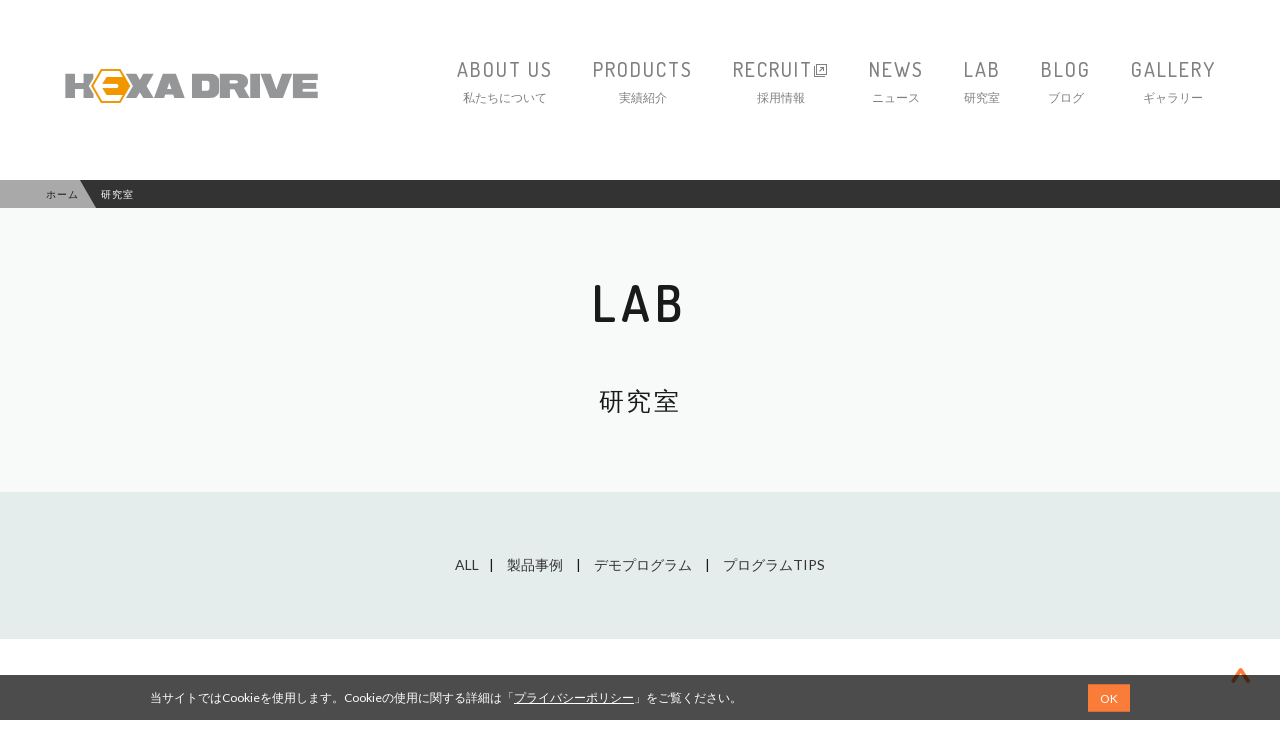

--- FILE ---
content_type: text/html; charset=UTF-8
request_url: https://hexadrive.jp/lab/page/4/
body_size: 42964
content:
<!DOCTYPE html>
<html lang="ja">
<head>
<meta charset="UTF-8" />

<meta name="viewport" content="width=device-width,user-scalable=yes">

<meta name="apple-mobile-web-app-title" content="HEXADRIVE">


<meta name="format-detection" content="telephone=no">

 <meta name="description" content="ヘキサドライブは、ゲーム制作を中心としたコンテンツクリエイト会社です。HEXA（ヘキサ）はギリシア語で「6」を意味する言葉です。人間の持つ5感に心を加えた6感を躍動（DRIVE）させるようなコンテンツを作るという意味を込めて名付けました。ヘキサドライブは、社員の幸せを追求し、そしてより良いコンテンツを作ることに挑戦し続けます。" />

<meta name="keywords" content="ヘキサドライブ,HEXADRIVE,ヘキサエンジン,ZONE OF THE ENDERS HD EDITION,ゼルダの伝説 風のタクト,採用情報,ゲーム制作," />

  <title>株式会社ヘキサドライブ | HEXADRIVE | ゲーム制作を中心としたコンテンツクリエイト会社</title>

 <meta property="og:title" content="株式会社ヘキサドライブ | HEXADRIVE | ゲーム制作を中心としたコンテンツクリエイト会社">

 <meta property="og:url" content="https://hexadrive.jp/lab/203413/">


<meta property="og:site_name" content="株式会社ヘキサドライブ | HEXADRIVE | ゲーム制作を中心としたコンテンツクリエイト会社">

 <meta property="og:description" content="ヘキサドライブは、ゲーム制作を中心としたコンテンツクリエイト会社です。HEXA（ヘキサ）はギリシア語で「6」を意味する言葉です。人間の持つ5感に心を加えた6感を躍動（DRIVE）させるようなコンテンツを作るという意味を込めて名付けました。ヘキサドライブは、社員の幸せを追求し、そしてより良いコンテンツを作ることに挑戦し続けます。">

<link rel="stylesheet" href="https://hexadrive.jp/wp-official/wp-content/themes/hexa/css/format.css" type="text/css" media="all" />
<link rel="stylesheet" href="https://hexadrive.jp/wp-official/wp-content/themes/hexa/css/base.css?230403-3" type="text/css" media="all" />
<link rel="stylesheet" href="https://hexadrive.jp/wp-official/wp-content/themes/hexa/css/page.css?240920-1" type="text/css" media="all" />
<link rel="stylesheet" href="https://hexadrive.jp/wp-official/wp-content/themes/hexa/css/index.css?220120" type="text/css" media="all" />
<link rel="stylesheet" href="https://hexadrive.jp/wp-official/wp-content/themes/hexa/css/font.css?230403" type="text/css" media="all" />
<link rel="stylesheet" href="https://hexadrive.jp/wp-official/wp-content/themes/hexa/css/animation.css" type="text/css" media="all" />

<link rel="stylesheet" href="https://hexadrive.jp/wp-official/wp-content/themes/hexa/css/icon.css?240920" type="text/css" media="all" />
<link rel="stylesheet" href="https://hexadrive.jp/wp-official/wp-content/themes/hexa/css/magnific-popup.css" type="text/css" media="all" />
<link rel="stylesheet" href="https://hexadrive.jp/wp-official/wp-content/themes/hexa/css/jquery.bxslider.css" type="text/css" media="all" />
<link rel="stylesheet" href="https://hexadrive.jp/wp-official/wp-content/themes/hexa/css/slick.css" type="text/css" media="all" />

<link rel='dns-prefetch' href='//ajax.googleapis.com' />
<link rel='dns-prefetch' href='//s.w.org' />
<link rel="alternate" type="application/rss+xml" title="株式会社ヘキサドライブ | HEXADRIVE | ゲーム制作を中心としたコンテンツクリエイト会社 &raquo; フィード" href="https://hexadrive.jp/feed/" />
<link rel="alternate" type="application/rss+xml" title="株式会社ヘキサドライブ | HEXADRIVE | ゲーム制作を中心としたコンテンツクリエイト会社 &raquo; コメントフィード" href="https://hexadrive.jp/comments/feed/" />
<link rel="alternate" type="application/rss+xml" title="株式会社ヘキサドライブ | HEXADRIVE | ゲーム制作を中心としたコンテンツクリエイト会社 &raquo; 研究室 カテゴリーのフィード" href="https://hexadrive.jp/lab/feed/" />
		<script type="text/javascript">
			window._wpemojiSettings = {"baseUrl":"https:\/\/s.w.org\/images\/core\/emoji\/11\/72x72\/","ext":".png","svgUrl":"https:\/\/s.w.org\/images\/core\/emoji\/11\/svg\/","svgExt":".svg","source":{"concatemoji":"https:\/\/hexadrive.jp\/wp-official\/wp-includes\/js\/wp-emoji-release.min.js?ver=4.9.26"}};
			!function(e,a,t){var n,r,o,i=a.createElement("canvas"),p=i.getContext&&i.getContext("2d");function s(e,t){var a=String.fromCharCode;p.clearRect(0,0,i.width,i.height),p.fillText(a.apply(this,e),0,0);e=i.toDataURL();return p.clearRect(0,0,i.width,i.height),p.fillText(a.apply(this,t),0,0),e===i.toDataURL()}function c(e){var t=a.createElement("script");t.src=e,t.defer=t.type="text/javascript",a.getElementsByTagName("head")[0].appendChild(t)}for(o=Array("flag","emoji"),t.supports={everything:!0,everythingExceptFlag:!0},r=0;r<o.length;r++)t.supports[o[r]]=function(e){if(!p||!p.fillText)return!1;switch(p.textBaseline="top",p.font="600 32px Arial",e){case"flag":return s([55356,56826,55356,56819],[55356,56826,8203,55356,56819])?!1:!s([55356,57332,56128,56423,56128,56418,56128,56421,56128,56430,56128,56423,56128,56447],[55356,57332,8203,56128,56423,8203,56128,56418,8203,56128,56421,8203,56128,56430,8203,56128,56423,8203,56128,56447]);case"emoji":return!s([55358,56760,9792,65039],[55358,56760,8203,9792,65039])}return!1}(o[r]),t.supports.everything=t.supports.everything&&t.supports[o[r]],"flag"!==o[r]&&(t.supports.everythingExceptFlag=t.supports.everythingExceptFlag&&t.supports[o[r]]);t.supports.everythingExceptFlag=t.supports.everythingExceptFlag&&!t.supports.flag,t.DOMReady=!1,t.readyCallback=function(){t.DOMReady=!0},t.supports.everything||(n=function(){t.readyCallback()},a.addEventListener?(a.addEventListener("DOMContentLoaded",n,!1),e.addEventListener("load",n,!1)):(e.attachEvent("onload",n),a.attachEvent("onreadystatechange",function(){"complete"===a.readyState&&t.readyCallback()})),(n=t.source||{}).concatemoji?c(n.concatemoji):n.wpemoji&&n.twemoji&&(c(n.twemoji),c(n.wpemoji)))}(window,document,window._wpemojiSettings);
		</script>
		<style type="text/css">
img.wp-smiley,
img.emoji {
	display: inline !important;
	border: none !important;
	box-shadow: none !important;
	height: 1em !important;
	width: 1em !important;
	margin: 0 .07em !important;
	vertical-align: -0.1em !important;
	background: none !important;
	padding: 0 !important;
}
</style>
<link rel='stylesheet' id='contact-form-7-css'  href='https://hexadrive.jp/wp-official/wp-content/plugins/contact-form-7/includes/css/styles.css?ver=4.9.2' type='text/css' media='all' />
<link rel='stylesheet' id='prettify-css'  href='https://hexadrive.jp/wp-official/wp-content/plugins/prettify-code-syntax/stylesheets/default.css?ver=4.9.26' type='text/css' media='all' />
<script type='text/javascript' src='https://ajax.googleapis.com/ajax/libs/jquery/3.4.1/jquery.min.js?ver=3.4.1'></script>
<script type='text/javascript' src='https://hexadrive.jp/wp-official/wp-content/plugins/google-analyticator/external-tracking.min.js?ver=6.5.4'></script>
<link rel='https://api.w.org/' href='https://hexadrive.jp/wp-json/' />
		<style type="text/css">.recentcomments a{display:inline !important;padding:0 !important;margin:0 !important;}</style>
		<!-- Google Analytics Tracking by Google Analyticator 6.5.4: http://www.videousermanuals.com/google-analyticator/ -->
<script type="text/javascript">
    var analyticsFileTypes = [''];
    var analyticsSnippet = 'disabled';
    var analyticsEventTracking = 'enabled';
</script>
<script type="text/javascript">
	(function(i,s,o,g,r,a,m){i['GoogleAnalyticsObject']=r;i[r]=i[r]||function(){
	(i[r].q=i[r].q||[]).push(arguments)},i[r].l=1*new Date();a=s.createElement(o),
	m=s.getElementsByTagName(o)[0];a.async=1;a.src=g;m.parentNode.insertBefore(a,m)
	})(window,document,'script','//www.google-analytics.com/analytics.js','ga');
	ga('create', 'UA-46077833-1', 'auto');
 
	ga('send', 'pageview');
</script>


<script src="https://hexadrive.jp/wp-official/wp-content/themes/hexa/js/function.js?211220"></script>
<script src="https://hexadrive.jp/wp-official/wp-content/themes/hexa/js/jquery.taphover.js"></script>
<script src="https://hexadrive.jp/wp-official/wp-content/themes/hexa/js/jquery.crossFader.js"></script>
<script src="https://hexadrive.jp/wp-official/wp-content/themes/hexa/js/jquery.magnific-popup.min.js"></script>
<script src="https://hexadrive.jp/wp-official/wp-content/themes/hexa/js/jquery.mixitup.min.js"></script>
<script src="https://hexadrive.jp/wp-official/wp-content/themes/hexa/js/jquery.customSelect.js"></script>
<script src="https://hexadrive.jp/wp-official/wp-content/themes/hexa/js/jquery.bxslider.js"></script>
<script src="https://hexadrive.jp/wp-official/wp-content/themes/hexa/js/slick.min.js"></script>

<script>
//スムーズスクロール
jQuery(function(){
   // #で始まるアンカーをクリックした場合に処理
   jQuery('a[href^=#].scroll').click(function() {
	  // スクロールの速度
	  var speed = 800; // ミリ秒
	  // アンカーの値取得
	  var href= jQuery(this).attr("href");
	  // 移動先を取得
	  var target = jQuery(href == "#" || href == "" ? 'html' : href);
	  // 移動先を数値で取得
	  var position = target.offset().top - 100;
	  // スムーススクロール
	  jQuery('body,html').animate({scrollTop:position}, speed, 'swing');
	  return false;
   });
});
</script>


</head>

<body id="page">

<div id="mainBody">

<div id="header" class="fadeIn anime tab-pc">
<h1 class="logo"><a href="https://hexadrive.jp/"><span class="icon-logo"><span class="icon-logo_1"></span><span class="icon-logo_2"></span></span></a><span class="mark"></span><span class="none" style="display:none;">株式会社ヘキサドライブ | HEXADRIVE</span></h1>
<div class="areaInner clear">
<ul class="mainMenu hNavi clear dosis">
<li class="slidedown"><a>ABOUT US<span class="jp">私たちについて</span></a>
<div class="subMenu">
<ul class="clear">
<li><a href="https://hexadrive.jp/message/">ごあいさつ<span class="icon-gotop"></span></a></li>
<li><a href="https://hexadrive.jp/philosophy/">基本理念<span class="icon-gotop"></span></a></li>
<li><a href="https://hexadrive.jp/outline/">会社概要<span class="icon-gotop"></span></a></li>
<li><a href="https://hexadrive.jp/group/">加入団体・取り組み<span class="icon-gotop"></span></a></li>
<li><a href="https://hexadrive.jp/photo/">オフィスツアー<span class="icon-gotop"></span></a></li>
</ul>
</div>
</li>
<li><a href="https://hexadrive.jp/product/">PRODUCTS<span class="jp">実績紹介</span></a></li>
<li><a href="https://hexadrive.jp/recruit" target="_blank">RECRUIT<span class="icon-link"></span><span class="jp">採用情報</span></a></li>
<li><a href="https://hexadrive.jp/news/">NEWS<span class="jp">ニュース</span></a></li>
<li><a href="https://hexadrive.jp/lab/">LAB<span class="jp">研究室</span></a></li>
<li><a href="https://hexadrive.jp/hexablog/">BLOG<span class="jp">ブログ</span></a></li>
<li><a href="https://hexadrive.jp/gallery/">GALLERY<span class="jp">ギャラリー</span></a></li></ul>
</div>
</div><!--header-->

<div id="fix-header">
<div class="logo"><a href="https://hexadrive.jp/"><span class="icon-logo"><span class="icon-logo_1"></span><span class="icon-logo_2"></span></span></a><span class="mark"></span></div>
<div class="areaInner clear">
<ul class="mainMenu hNavi clear dosis tab-pc">
<li class="slidedown"><a>ABOUT US</a>
<div class="subMenu">
<ul class="clear">
<li><a href="https://hexadrive.jp/message/">ごあいさつ<span class="icon-gotop"></span></a></li>
<li><a href="https://hexadrive.jp/philosophy/">基本理念<span class="icon-gotop"></span></a></li>
<li><a href="https://hexadrive.jp/outline/">会社概要<span class="icon-gotop"></span></a></li>
<li><a href="https://hexadrive.jp/group/">加入団体・取り組み<span class="icon-gotop"></span></a></li>
<li><a href="https://hexadrive.jp/photo/">オフィスツアー<span class="icon-gotop"></span></a></li>
</ul>
</div>
</li>
<li><a href="https://hexadrive.jp/product/">PRODUCTS</a></li>
<li><a href="https://hexadrive.jp/recruit" target="_blank">RECRUIT<span class="icon-link"></span></a></li>
<li><a href="https://hexadrive.jp/news/">NEWS</a></li>
<li><a href="https://hexadrive.jp/lab/">LAB</a></li>
</ul>
<div class="hLink dosis pc"><a href="https://hexadrive.jp/hexablog/">BLOG</a>/<a href="https://hexadrive.jp/gallery/">GALLERY</a>/<a href="https://hexadrive.jp/contact/">CONTACT</a></div>
</div>
</div><!--fix-header-->

<div class="sp-tab">
<div class="spNavi">
<a id="panel-btn" class="accordion c_nav-bt"><span id="panel-btn-icon" class="bt"></span><span class="panel-btn-txt off">MENU</span><span class="panel-btn-txt on">閉じる</span></a>

<div class="accordion">
<div class="naviInbox animation">
<p class="naviList first"><a href="https://hexadrive.jp/">トップページ</a></p>
<p class="mainMenu naviList"><span class="inner">私たちについて<span class="plus"></span></span></p>
<div class="subMenuOuter">
<p class="subMenu naviList"><a href="https://hexadrive.jp/message/">ごあいさつ<span class="arrow"></span></a></p>
<p class="subMenu naviList"><a href="https://hexadrive.jp/philosophy/">基本理念<span class="arrow"></span></a></p>
<p class="subMenu naviList"><a href="https://hexadrive.jp/outline/">会社概要<span class="arrow"></span></a></p>
<p class="subMenu naviList"><a href="https://hexadrive.jp/group/">加入団体・取り組み<span class="arrow"></span></a></p>
<p class="subMenu naviList"><a href="https://hexadrive.jp/photo/">オフィスツアー<span class="arrow"></span></a></p>
</div>
<p class="naviList"><a href="https://hexadrive.jp/product/">実績紹介</a></p>
<p class="naviList"><a href="https://hexadrive.jp/recruit" target="_blank">採用情報<span class="icon-link"></span></a></p>
<p class="naviList"><a href="https://hexadrive.jp/news/">ニュース</a></p>
<p class="naviList"><a href="https://hexadrive.jp/lab/">研究室</a></p>
<p class="naviList"><a href="https://hexadrive.jp/hexablog/">ブログ</a></p>
<p class="naviList"><a href="https://hexadrive.jp/gallery/">ギャラリー</a></p>

<div class="naviBottom">
<div class="addressBlock">
<p class="abel ttl">OSAKA</p>
<p class="address">〒556-0011  大阪市浪速区難波中2-10-70<br>パークスタワー28F<br>TEL ： 06-6641-5710　FAX ： 06-6641-5711</p>
</div>
<div class="addressBlock">
<p class="abel ttl">TOKYO</p>
<p class="address">〒108-0075  東京都港区港南2-12-33<br>品川キャナルビル6F</p>
</div>

<p class="plivacyLink abel"><a href="https://hexadrive.jp/privacy/">PRIVACY POLICY</a></p>

<div class="sns">
<ul class="clear">
<li class="abel"><a href="https://twitter.com/HEXADRIVE_Inc" target="_blank"><span class="icon icon-twitter"></span>X</a></li>
<li class="abel"><a href="https://www.youtube.com/user/HEXADRIVE666666" target="_blank"><span class="icon icon-youtube"></span>YOUTUBE</a></li>
<li class="abel"><a href="https://www.facebook.com/hexadrive.jp" target="_blank"><span class="icon icon-fb-2"></span>FACEBOOK</a></li>
</ul>
</div>

<p class="contactBtn"><a href="https://hexadrive.jp/contact/">CONTACT</a></p>
<div class="logo"><a href="https://hexadrive.jp/"><span class="icon-logo"><span class="icon-logo_1"></span><span class="icon-logo_2"></span></span></a><span class="mark"></span></div>
<p class="copyright abel">© 2017 HEXADRIVE Inc.</p>

</div>


</div>
</div>
</div>
</div>


 <div class="breadcrumbs anime fadeIn">
<div class="bg">&nbsp;</div>
<ol class="inner"><li itemscope itemtype="http://data-vocabulary.org/Breadcrumb"><a href="https://hexadrive.jp" itemprop="url"><span itemprop="title">ホーム</span></a><span class="icon-breadcrumb"></span></li><li itemscope itemtype="http://data-vocabulary.org/Breadcrumb"><span itemprop="title">研究室</span></li></ol></div>


<div id="container">
<div id="primary">
<div id="content">

<div id="lab" class="post">

<div class="pageTtl">
<p class="dosis anime fadeIn">LAB</p>
<p class="jp anime fadeIn">研究室</p>
</div>

<div class="cateArea areaBase anime fadeIn">
<div class="areaInner w980">
<ul class="categoryList clear">
<li class="cat-item current-cat-parent"><a href="https://hexadrive.jp/lab/">ALL</a></li>

<!--ここから読み込み-->
	<li class="cat-item cat-item-6"><a href="https://hexadrive.jp/lab/case/" >製品事例</a>
</li>
	<li class="cat-item cat-item-7"><a href="https://hexadrive.jp/lab/demo/" >デモプログラム</a>
</li>
	<li class="cat-item cat-item-8"><a href="https://hexadrive.jp/lab/tips/" >プログラムTIPS</a>
<ul class='children'>
	<li class="cat-item cat-item-9"><a href="https://hexadrive.jp/lab/tips/c-program/" >C言語</a>
</li>
	<li class="cat-item cat-item-11"><a href="https://hexadrive.jp/lab/tips/cplus/" >C++</a>
</li>
	<li class="cat-item cat-item-10"><a href="https://hexadrive.jp/lab/tips/c-cording/" >C++cording　</a>
</li>
	<li class="cat-item cat-item-13"><a href="https://hexadrive.jp/lab/tips/ruby/" >Ruby</a>
</li>
	<li class="cat-item cat-item-14"><a href="https://hexadrive.jp/lab/tips/visualstudio/" >VisualStudioの使い方</a>
</li>
	<li class="cat-item cat-item-12"><a href="https://hexadrive.jp/lab/tips/optimization/" >最適化Tips</a>
</li>
	<li class="cat-item cat-item-15"><a href="https://hexadrive.jp/lab/tips/technique/" >ゲーム開発テクニック</a>
</li>
	<li class="cat-item cat-item-16"><a href="https://hexadrive.jp/lab/tips/atc/" >その他</a>
</li>
</ul>
</li>
<!--ここまで読み込み-->
</ul>

</div><!--areaInner-->
</div><!--cateArea-->

<div class="areaInner w980">
<p class="cateTtl anime fadeIn">すべての記事</p>

<ul class="labList clear heightAdjust">

<li>
<a href="https://hexadrive.jp/lab/demo/802/">
<span class="img anime slideIn"><img width="980" height="685" src="https://hexadrive.jp/wp-official/wp-content/uploads/2013/10/bbdccf206c9f937cf3f06dd968b87959-980x685.png" class="attachment-single-post-thumbnail size-single-post-thumbnail wp-post-image" alt="" title="【流体力学シミュレーション】 -Fluid dynamics (SPH-Method) &#8211;" /><span class="cover dosis"><span class="more">VIEW MORE</span></span></span>
<span class="ttl fadeIn anime">【流体力学シミュレーション】 -Fluid dynamics (SPH-Method) &#8211;</span>
<span class="info fadeIn anime">流体力学とは連続体力学で流体（液体や気体）の変形や応力を扱う分野です。 水専門では「水力学」というそうです。 以下のスクリーンショットはヘキサドライブお手製の 流体シミュレーションの画像です ↓  描…</span>
<span class="date fadeIn anime"><span class="cate"><span class="cateIn first">研究室</span><span class="cateIn">デモプログラム</span><span class="cateIn"></span></span><span class="abel">2013.10.27</span></span>
</a>
</li>
<li>
<a href="https://hexadrive.jp/lab/demo/817/">
<span class="img anime slideIn"><img width="980" height="685" src="https://hexadrive.jp/wp-official/wp-content/uploads/2013/10/cb17494f10fbe3bde732eaac3b02fee4-980x685.png" class="attachment-single-post-thumbnail size-single-post-thumbnail wp-post-image" alt="" title="【布シミュレーション】 -Cloth simulation (Velret Integration)-" /><span class="cover dosis"><span class="more">VIEW MORE</span></span></span>
<span class="ttl fadeIn anime">【布シミュレーション】 -Cloth simulation (Velret Integration)-</span>
<span class="info fadeIn anime">挙動を計算するにあたって、力積を計算する必要がありますが今回は座標更新にVelret法を用いました。 詳しくはWikipediaで。ベレの方法(Wikipedia) http://ja.wikiped…</span>
<span class="date fadeIn anime"><span class="cate"><span class="cateIn first">研究室</span><span class="cateIn">デモプログラム</span><span class="cateIn"></span></span><span class="abel">2013.10.26</span></span>
</a>
</li>
<li>
<a href="https://hexadrive.jp/lab/tips/946/">
<span class="img anime slideIn"><img src="https://hexadrive.jp/wp-official/wp-content/themes/hexa/images/page/noimage.gif" alt="ドングル3" /><span class="cover dosis"><span class="more">VIEW MORE</span></span></span>
<span class="ttl fadeIn anime">ドングル3</span>
<span class="info fadeIn anime">ドングルシリーズ最後となります。
もはやドングルそのものとは関係の薄い内容となっておりますが、
そもそもドングルとはプログラムの実行制限により、プログラムライセンス保持者を守るものです。

どんなに頑…</span>
<span class="date fadeIn anime"><span class="cate"><span class="cateIn first">研究室</span><span class="cateIn">プログラムTIPS</span><span class="cateIn">その他</span><span class="cateIn"></span></span><span class="abel">2011.8.31</span></span>
</a>
</li>
<li>
<a href="https://hexadrive.jp/lab/tips/959/">
<span class="img anime slideIn"><img src="https://hexadrive.jp/wp-official/wp-content/themes/hexa/images/page/noimage.gif" alt="ドングル2" /><span class="cover dosis"><span class="more">VIEW MORE</span></span></span>
<span class="ttl fadeIn anime">ドングル2</span>
<span class="info fadeIn anime">前回ご紹介した「USBをハードウェアキーとして利用する」の続きをやってみたいと思います。
今回注目するのはライセンスキー発行に繋がる部分です。

ライセンスキーの流れは普通はこんな感じでしょうか。
ま…</span>
<span class="date fadeIn anime"><span class="cate"><span class="cateIn first">研究室</span><span class="cateIn">プログラムTIPS</span><span class="cateIn">その他</span><span class="cateIn"></span></span><span class="abel">2011.7.27</span></span>
</a>
</li>
<li>
<a href="https://hexadrive.jp/lab/tips/966/">
<span class="img anime slideIn"><img src="https://hexadrive.jp/wp-official/wp-content/themes/hexa/images/page/noimage.gif" alt="ドングル" /><span class="cover dosis"><span class="more">VIEW MORE</span></span></span>
<span class="ttl fadeIn anime">ドングル</span>
<span class="info fadeIn anime">
少し前に自宅での3DCGのアニメーション用に
messiah studio(http://www.projectmessiah.com/)というソフトを超キャンペーン価格で購入したのですが、
このソ…</span>
<span class="date fadeIn anime"><span class="cate"><span class="cateIn first">研究室</span><span class="cateIn">プログラムTIPS</span><span class="cateIn">その他</span><span class="cateIn"></span></span><span class="abel">2011.6.23</span></span>
</a>
</li>
<li>
<a href="https://hexadrive.jp/lab/tips/844/">
<span class="img anime slideIn"><img src="https://hexadrive.jp/wp-official/wp-content/themes/hexa/images/page/noimage.gif" alt="続・アンチエイリアス" /><span class="cover dosis"><span class="more">VIEW MORE</span></span></span>
<span class="ttl fadeIn anime">続・アンチエイリアス</span>
<span class="info fadeIn anime">研究室でアンチエイリアシング技法のMLAAの紹介をしていましたが、
他のアンチエイリアシング技法が発表されていたのでご紹介します。

・Subpixel Reconstruction Antialia…</span>
<span class="date fadeIn anime"><span class="cate"><span class="cateIn first">研究室</span><span class="cateIn">プログラムTIPS</span><span class="cateIn">ゲーム開発テクニック</span><span class="cateIn"></span></span><span class="abel">2011.4.5</span></span>
</a>
</li>
<li>
<a href="https://hexadrive.jp/lab/tips/839/">
<span class="img anime slideIn"><img src="https://hexadrive.jp/wp-official/wp-content/themes/hexa/images/page/noimage.gif" alt="コードも渡してみました" /><span class="cover dosis"><span class="more">VIEW MORE</span></span></span>
<span class="ttl fadeIn anime">コードも渡してみました</span>
<span class="info fadeIn anime">以前、アプリが使うバイナリデータをRubyで作る事を書きましたが、
データを作るとなると、定数の値のようにアプリ側とデータ側で共通化したいモノが出てきます。
&nbsp;
これを別々に定義すると、一方…</span>
<span class="date fadeIn anime"><span class="cate"><span class="cateIn first">研究室</span><span class="cateIn">プログラムTIPS</span><span class="cateIn">Ruby</span><span class="cateIn"></span></span><span class="abel">2010.8.18</span></span>
</a>
</li>
<li>
<a href="https://hexadrive.jp/lab/tips/974/">
<span class="img anime slideIn"><img src="https://hexadrive.jp/wp-official/wp-content/themes/hexa/images/page/noimage.gif" alt="原因、見えますか？" /><span class="cover dosis"><span class="more">VIEW MORE</span></span></span>
<span class="ttl fadeIn anime">原因、見えますか？</span>
<span class="info fadeIn anime">今回は、プログラムでエラーが発生した時について書いてみたいと思います。
といっても、単にエラーというとものすごく広い話になるので、
Rubyでちょっとしたツールを作り、それを使う時の１例に留めたいと思…</span>
<span class="date fadeIn anime"><span class="cate"><span class="cateIn first">研究室</span><span class="cateIn">プログラムTIPS</span><span class="cateIn">Ruby</span><span class="cateIn"></span></span><span class="abel">2010.7.12</span></span>
</a>
</li>
<li>
<a href="https://hexadrive.jp/lab/tips/968/">
<span class="img anime slideIn"><img src="https://hexadrive.jp/wp-official/wp-content/themes/hexa/images/page/noimage.gif" alt="画像からプログラムを作る" /><span class="cover dosis"><span class="more">VIEW MORE</span></span></span>
<span class="ttl fadeIn anime">画像からプログラムを作る</span>
<span class="info fadeIn anime">
ちょっと面白い言語の事を知ったので、それについて書いてみたいと思います。

スクリプト言語やバッチファイルなどを使い、定型的な作業を楽に行いたいと思った場合、
共通した泣き所があったりします。

そ…</span>
<span class="date fadeIn anime"><span class="cate"><span class="cateIn first">研究室</span><span class="cateIn">プログラムTIPS</span><span class="cateIn">その他</span><span class="cateIn"></span></span><span class="abel">2010.6.7</span></span>
</a>
</li>
<li>
<a href="https://hexadrive.jp/lab/tips/74/">
<span class="img anime slideIn"><img src="https://hexadrive.jp/wp-official/wp-content/themes/hexa/images/page/noimage.gif" alt="using" /><span class="cover dosis"><span class="more">VIEW MORE</span></span></span>
<span class="ttl fadeIn anime">using</span>
<span class="info fadeIn anime">今日はC++プログラムの小ネタを紹介しようと思います。
継承とポリモーフィズムの話です。
（分からない方は詳しく解説された他のWebページがあるので、そちらを参照してください）
class Chara…</span>
<span class="date fadeIn anime"><span class="cate"><span class="cateIn first">研究室</span><span class="cateIn">プログラムTIPS</span><span class="cateIn">C++</span><span class="cateIn"></span></span><span class="abel">2010.4.9</span></span>
</a>
</li>
<li>
<a href="https://hexadrive.jp/lab/tips/979/">
<span class="img anime slideIn"><img src="https://hexadrive.jp/wp-official/wp-content/themes/hexa/images/page/noimage.gif" alt="合体っ！" /><span class="cover dosis"><span class="more">VIEW MORE</span></span></span>
<span class="ttl fadeIn anime">合体っ！</span>
<span class="info fadeIn anime">今回は、何回かぶりにRubyについて書いてみたいと思います。
以前、色々な種類のテキストデータを読み込み、バイナリデータとして出力する方法を書いてみました。
続きとして、その出力したバイナリデータを合…</span>
<span class="date fadeIn anime"><span class="cate"><span class="cateIn first">研究室</span><span class="cateIn">プログラムTIPS</span><span class="cateIn">Ruby</span><span class="cateIn"></span></span><span class="abel">2010.2.5</span></span>
</a>
</li>
<li>
<a href="https://hexadrive.jp/lab/tips/971/">
<span class="img anime slideIn"><img src="https://hexadrive.jp/wp-official/wp-content/themes/hexa/images/page/noimage.gif" alt="確率の問題" /><span class="cover dosis"><span class="more">VIEW MORE</span></span></span>
<span class="ttl fadeIn anime">確率の問題</span>
<span class="info fadeIn anime">
あなたは、あるクイズ番組に出場しています。
あなたはそのクイズ番組で優勝し、いよいよ最後の賞品をもらえるゲームにチャレンジすることになりました。
そのゲームとは、中身が見えない３つの箱（Ａ，Ｂ，Ｃ）…</span>
<span class="date fadeIn anime"><span class="cate"><span class="cateIn first">研究室</span><span class="cateIn">プログラムTIPS</span><span class="cateIn">その他</span><span class="cateIn"></span></span><span class="abel">2010.1.27</span></span>
</a>
</li>

</ul>
</div><!--areaInner-->

<div class="pager areaBase abel">
<div class="areaInner w980">
<div class='wp-pagenavi'>
<a class="previouspostslink" rel="prev" href="https://hexadrive.jp/lab/page/3/"><span class="icon-arrow"></span>前へ</a><a class="page smaller" title="1ページ目" href="https://hexadrive.jp/lab/">1</a><a class="page smaller" title="2ページ目" href="https://hexadrive.jp/lab/page/2/">2</a><a class="page smaller" title="3ページ目" href="https://hexadrive.jp/lab/page/3/">3</a><span class='current'>4</span><a class="page larger" title="5ページ目" href="https://hexadrive.jp/lab/page/5/">5</a><a class="page larger" title="6ページ目" href="https://hexadrive.jp/lab/page/6/">6</a><a class="page larger" title="7ページ目" href="https://hexadrive.jp/lab/page/7/">7</a><a class="nextpostslink" rel="next" href="https://hexadrive.jp/lab/page/5/">次へ<span class="icon-arrow"></span></a>
</div></div>
</div>

</div><!--lab-->



</div><!--content-->
</div><!--primary-->

<div id="commonArea" class="areaInner areaBase clear w980">
<div id="recruitArea" class="blockLeft">
<p class="areaTtl dosis left fadeIn anime">RECRUIT</p>
<p class="note fadeIn anime">大阪・東京共にスタッフを募集しています。<br>
特にキャリア採用のプログラマー・アーティストに興味がある方は下のボタンをクリックしてください</p>
<p class="btn fadeInBtn anime dosis"><a href="https://hexadrive.jp/recruit" target="_blank"><span class="inner"><span class="icon"><span class="icon-link"></span></span>RECRUIT  SITE</span><span class="line">&nbsp;</span></a></p>
</div><!--recruitArea-->
<div id="blogArea" class="blockRight">
<p class="areaTtl dosis left fadeIn anime">BLOG</p>
<ul class="blogAreaList clear">
<li>
<div class="img anime slideIn"><a href="https://hexadrive.jp/hexablog/others/244208/">
<img width="980" height="685" src="https://hexadrive.jp/wp-official/wp-content/uploads/2025/11/kumamoto_1-980x685.jpg" class="attachment-single-post-thumbnail size-single-post-thumbnail wp-post-image" alt="" title="2025年新人ブログデビュー① おすすめの旅行先" /></a></div>
<a href="https://hexadrive.jp/hexablog/others/244208/"><span class="ttl fadeIn anime"><span class="date abel">2025.11.10</span>2025年新人ブログデビュー① おすすめの旅行先</span></a>
</li>
<li>
<div class="img anime slideIn"><a href="https://hexadrive.jp/hexablog/others/%e3%82%b5%e3%82%a6%e3%83%b3%e3%83%89/233972/">
<img width="820" height="619" src="https://hexadrive.jp/wp-official/wp-content/uploads/2025/08/c44ecdd9470ea9c46d834d456fa777c2.jpg" class="attachment-single-post-thumbnail size-single-post-thumbnail wp-post-image" alt="Infinity Bullets Team in TGMS" title="INFINITY BULLETSリリース直前企画☆東京ゲーム音楽ショー2025奮闘記" /></a></div>
<a href="https://hexadrive.jp/hexablog/others/%e3%82%b5%e3%82%a6%e3%83%b3%e3%83%89/233972/"><span class="ttl fadeIn anime"><span class="date abel">2025.8.21</span>INFINITY BULLETSリリース直前企画☆東京ゲーム音楽ショー2025奮闘記</span></a>
</li>
<li>
<div class="img anime slideIn"><a href="https://hexadrive.jp/hexablog/233767/">
<img width="980" height="685" src="https://hexadrive.jp/wp-official/wp-content/uploads/2025/08/fd700d6b89946588377035d7496baa26-980x685.png" class="attachment-single-post-thumbnail size-single-post-thumbnail wp-post-image" alt="" title="恐怖を与えるデザインや動きとは何かを考えてみた" /></a></div>
<a href="https://hexadrive.jp/hexablog/233767/"><span class="ttl fadeIn anime"><span class="date abel">2025.8.7</span>恐怖を与えるデザインや動きとは何かを考えてみた</span></a>
</li>
</ul>
</div><!--blogArea-->

</div><!--commonArea-->

<div id="newsArea">
<div class="areaInner w980">
<p class="areaTtl dosis left fadeIn anime">NEWS</p>
<ul class="newsAreaList clear">


<li>
<div class="ttl fadeIn anime"><span class="info"><span class="date abel">2025.12.17</span><span class="cate">インフォメーション</span></span><a href="https://hexadrive.jp/news/infomation/244891/">年末年始休業のお知らせ</a></div>
</li>
<li>
<div class="ttl fadeIn anime"><span class="info"><span class="date abel">2025.11.28</span><span class="cate">プレスリリース</span></span><a href="https://hexadrive.jp/news/244627/">完全新作和風ホラーアドベンチャー 『■■ノニラヤ』が正式リリースされました</a></div>
</li>
<li>
<div class="ttl fadeIn anime"><span class="info"><span class="date abel">2025.11.27</span><span class="cate">インフォメーション</span></span><a href="https://hexadrive.jp/news/244603/">■■ノニラヤの配信用素材を配布しています</a></div>
</li>
<li>
<div class="ttl fadeIn anime"><span class="info"><span class="date abel">2025.11.20</span><span class="cate">インフォメーションプレスリリース</span></span><a href="https://hexadrive.jp/news/244505/">完全新作和風ホラーアドベンチャー 『■■ノニラヤ』の価格が決定。 未公開映像を含むファイナルトレーラーも公開。</a></div>
</li>
<li>
<div class="ttl fadeIn anime"><span class="info"><span class="date abel">2025.11.5</span><span class="cate">インフォメーションプレスリリース</span></span><a href="https://hexadrive.jp/news/244130/">■■ノニラヤの「読経オーディション」の結果発表</a></div>
</li>
<li>
<div class="ttl fadeIn anime"><span class="info"><span class="date abel">2025.10.1</span><span class="cate">プレスリリース</span></span><a href="https://hexadrive.jp/news/243674/">弊社が手掛ける新作和風ホラーゲーム「■■ノニラヤ」の発売日が決定しました</a></div>
</li>

</ul>
</div>
</div><!--newsArea-->
</div><!--container-->

<div id="footer">
<div class="areaInner">
<div class="clear footerUpper">
<div class="logo blockLeft tab-pc"><a href="https://hexadrive.jp/"><span class="icon-logo"><span class="icon-logo_1"></span><span class="icon-logo_2"></span></span></a><span class="mark"></span></div>
<div class="fNavi blockRight clear">
<ul class="fNaviIn">
<li class="main abel"><a href="https://hexadrive.jp/">TOP</a></li>
</ul>
<ul class="fNaviIn">
<li class="main abel"><a href="https://hexadrive.jp/message/">ABOUT US</a></li>
<li class="sub"><a href="https://hexadrive.jp/message/">ごあいさつ</a></li>
<li class="sub"><a href="https://hexadrive.jp/philosophy/">基本理念</a></li>
<li class="sub"><a href="https://hexadrive.jp/outline/">会社概要</a></li>
<li class="sub"><a href="https://hexadrive.jp/group/">加入団体・取り組み</a></li>
<li class="sub"><a href="https://hexadrive.jp/photo/">オフィスツアー</a></li>
</ul>
<ul class="fNaviIn">
<li class="main abel"><a href="https://hexadrive.jp/product/">PRODUCTS</a></li>
<li class="main abel"><a href="https://hexadrive.jp/recruit" target="_blank">RECRUIT<span class="icon-link"></span></a></li>
<li class="main abel"><a href="https://hexadrive.jp/news/">NEWS</a></li>
<li class="main abel"><a href="https://hexadrive.jp/lab/">LAB</a></li>
</ul>
<ul class="fNaviIn">
<li class="main abel"><a href="https://hexadrive.jp/hexablog/">BLOG</a></li>
<li class="main abel"><a href="https://hexadrive.jp/gallery/">GALLERY</a></li>
</ul>
</div>
</div>

<div class="addressBlock clear">
<div class="blockLeft osaka">
<p class="abel ttl">OSAKA</p>
<p class="address">〒556-0011  大阪市浪速区難波中2-10-70<br>パークスタワー28F</p>
</div>
<div class="blockLeft tokyo">
<p class="abel ttl">TOKYO</p>
<p class="address">〒108-0075  東京都港区港南2-12-33<br>品川キャナルビル6F</p>
</div>
</div>
<p class="plivacyLink"><a href="https://hexadrive.jp/guideline-work/">二次創作ガイドライン</a>　　<a href="https://hexadrive.jp/guideline-sharing/">画像・動画投稿ガイドライン</a>　　<a href="https://hexadrive.jp/privacy/">プライバシーポリシー</a></p>

<div class="sns">
<ul class="clear">
<li class="abel"><a href="https://twitter.com/HEXADRIVE_Inc" target="_blank"><span class="icon icon-twitter"></span>X</a></li>
<li class="abel"><a href="https://www.youtube.com/user/HEXADRIVE666666" target="_blank"><span class="icon icon-youtube"></span>YOUTUBE</a></li>
<li class="abel"><a href="https://www.facebook.com/hexadrive.jp" target="_blank"><span class="icon icon-fb-2"></span>FACEBOOK</a></li>
</ul>
</div>

<p class="contactBtn"><a href="https://hexadrive.jp/contact/">CONTACT</a></p>

<div class="logo blockLeft sp"><a href="https://hexadrive.jp/"><span class="icon-logo"><span class="icon-logo_1"></span><span class="icon-logo_2"></span></span></a><span class="mark"></span></div>
<p class="copyright abel">© 2017 HEXADRIVE Inc.</p>


</div>

</div><!--footer-->

<div class="fixLink pc"><span class="dosis"><a href="https://twitter.com/HEXADRIVE_Inc" target="_blank">X</a><a href="https://www.youtube.com/user/HEXADRIVE666666" target="_blank">YOUTUBE</a><a href="https://www.facebook.com/hexadrive.jp" target="_blank">FACEBOOK</a></span></div>
<p class="gotop"><a href="#mainBody" class="scroll"><span class="icon-gotop"></span></a></p>
</div><!--mainBody-->


<div class="cookie-consent">
<div class="areaInner">
  <div class="cookie-text">当サイトではCookieを使用します。Cookieの使用に関する詳細は「<a href="https://hexadrive.jp/privacy/">プライバシーポリシー</a>」をご覧ください。</div>
  <div class="cookie-agree">OK</div>
</div>
</div>
<script>
(function() {
const expire = 7; // 有効期限（日）
let cc = document.querySelector('.cookie-consent');
let ca = document.querySelector('.cookie-agree');
const flag = localStorage.getItem('popupFlag');
if (flag != null) {
const data = JSON.parse(flag);
if (data['value'] == 'true') {
popup();
} else {
const current = new Date();
if (current.getTime() > data['expire']) {
setWithExpiry('popupFlag', 'true', expire);
popup();
}
}
} else {
setWithExpiry('popupFlag', 'true', expire);
popup();
}
ca.addEventListener('click', () => {
cc.classList.add('cc-hide2');
setWithExpiry('popupFlag', 'false', expire);
});

function setWithExpiry(key, value, expire) {
const current = new Date();
expire = current.getTime() + expire * 24 * 3600 * 1000;
const item = {
value: value,
expire: expire
};
localStorage.setItem(key, JSON.stringify(item));
}

function popup() {
setTimeout(function(){
cc.classList.add('is-show');
}, 2000);
}
}());
</script>

<script type='text/javascript'>
/* <![CDATA[ */
var wpcf7 = {"apiSettings":{"root":"https:\/\/hexadrive.jp\/wp-json\/contact-form-7\/v1","namespace":"contact-form-7\/v1"},"recaptcha":{"messages":{"empty":"\u3042\u306a\u305f\u304c\u30ed\u30dc\u30c3\u30c8\u3067\u306f\u306a\u3044\u3053\u3068\u3092\u8a3c\u660e\u3057\u3066\u304f\u3060\u3055\u3044\u3002"}}};
/* ]]> */
</script>
<script type='text/javascript' src='https://hexadrive.jp/wp-official/wp-content/plugins/contact-form-7/includes/js/scripts.js?ver=4.9.2'></script>
<script type='text/javascript' src='https://hexadrive.jp/wp-official/wp-content/plugins/prettify-code-syntax/javascripts/prettify.js?ver=4.9.26'></script>
<script type='text/javascript' src='https://hexadrive.jp/wp-official/wp-content/plugins/prettify-code-syntax/javascripts/load.js?ver=4.9.26'></script>
<script type='text/javascript' src='https://hexadrive.jp/wp-official/wp-includes/js/wp-embed.min.js?ver=4.9.26'></script>
</body>
</html>


--- FILE ---
content_type: text/css
request_url: https://hexadrive.jp/wp-official/wp-content/themes/hexa/css/format.css
body_size: 964
content:
@charset "utf-8";

/*-------------------------------------*/
/* CLEARFIX */
/*-------------------------------------*/
.clear,
.inner
{
}


.clear:after,
.inner:after
{
content:"";
display:block;
clear:both;
}

/*---------------------------------------*/

html,body,div,dl,dt,dd,ul,ol,li,h1,h2,h3,h4,h5,h6,pre,form,fieldset,input,textarea,p,br,hr,blockquote,th,td,label{    
margin:0;   
padding:0;   
}

fieldset,img,abbr,acronym{
border:0;
} 

img{
vertical-align:bottom;
} 

/*---------------------------------------*/
hr{
display:none;
}

/*---------------------------------------*/
ul{
list-style:none;   
}

/*---------------------------------------*/
table{  
border-collapse:collapse;
border-spacing:0;
}

tr,th,td{  
text-align:left;
vertical-align:top;
font-weight:normal;
}

caption{
text-align:left;
}

/*---------------------------------------*/
a img,:link img,:visited img{
border:none;
}

:link,:visited {
text-decoration:none;
}

q:before,q:after {
content:'';
}

address {
font-style:normal;
}

input:focus{
outline: none;
}




--- FILE ---
content_type: text/css
request_url: https://hexadrive.jp/wp-official/wp-content/themes/hexa/css/base.css?230403-3
body_size: 23217
content:
@charset "utf-8";

/*--
中 font-size:96%;
小 font-size:88%;
--*/
@import url('https://fonts.googleapis.com/css?family=Lato');
@import url('https://fonts.googleapis.com/css?family=Dosis:500,600');
@import url('https://fonts.googleapis.com/css?family=Abel');
@import url('https://fonts.googleapis.com/css?family=Poppins:400,600');
a {
-webkit-tap-highlight-color: rgba(0,0,0,0);
}
.dosis{
font-family:'Dosis',"游ゴシック", "Yu Gothic", "游ゴシック体", "YuGothic", YuGothic,'Lato','ヒラギノ角ゴ Pro W3','Hiragino Kaku Gothic Pro','メイリオ',Meiryo,'ＭＳ Ｐゴシック',sans-serif;
font-weight:500;
}
.abel{
font-family:'Abel',"游ゴシック", "Yu Gothic", "游ゴシック体", "YuGothic", YuGothic,'Lato','ヒラギノ角ゴ Pro W3','Hiragino Kaku Gothic Pro','メイリオ',Meiryo,'ＭＳ Ｐゴシック',sans-serif;
font-weight:500;
}
.poppins{
font-family:'Poppins',"游ゴシック", "Yu Gothic", "游ゴシック体", "YuGothic", YuGothic,'Lato','ヒラギノ角ゴ Pro W3','Hiragino Kaku Gothic Pro','メイリオ',Meiryo,'ＭＳ Ｐゴシック',sans-serif;
font-weight:600;
}
.mincho{
font-family:YuMincho,'Yu Mincho',"Hiragino Mincho ProN","ヒラギノ明朝 ProN W6","HiraMinProN-W6","HG明朝E","ＭＳ Ｐ明朝","MS PMincho","MS 明朝",serif;
}
.italic{
font-style:italic;
}
body{
color:#1a1a1a;
font-family:"游ゴシック", "Yu Gothic", "游ゴシック体", "YuGothic", YuGothic,'Lato','ヒラギノ角ゴ Pro W3','Hiragino Kaku Gothic Pro','メイリオ',Meiryo,'ＭＳ Ｐゴシック',sans-serif;
font-size:87.5%;
line-height:1.8;
background:#fff;
-webkit-text-size-adjust: 100%;
}
/*IE用記述 */
@media all and (-ms-high-contrast:none) {
body {
font-weight: 500;
}
}
@supports (-ms-accelerator:true) {
body {
font-weight: 500;
}
}
.pc{
display:block !important;
}
.tab-pc{
display:block !important;
}
.tab{
display: none !important;
}
.sp-tab{
display:none !important;
}
.sp{
display:none !important;
}
@media screen and (max-width:980px){
.pc{
display:none !important;
}
.tab{
display:block !important;
}
.sp-tab{
display:block !important;
}
}
@media screen and (max-width:767px){
body{
font-size:9pt;
}
.tab-pc{
display: none !important;
}
.tab{
display: none !important;
}
.sp{
display:block !important;
}
}
h1,h2,h3,h4,h5,h6 {
font-size:100%;
font-weight:normal;
}
/*---------------------------------------*/
/* header */
/*---------------------------------------*/
#header{
height:130px;
position:relative;
margin-bottom:50px;
}
@media screen and (min-aspect-ratio: 16/10) and (max-width:1440px){
#header .areaInner{
max-width:1300px;
}
}
#header .logo{
position:absolute;
top:63px;
left:5%;
font-size:37px;
line-height:1;
}
@media screen and (max-width:1200px){
#header .logo{
font-size:34px;
}
}
@media screen and (max-width:980px){
#header .logo{
font-size:28px;
top:30px;
}
}
#header .logo .mark{
display:inline-block;
width:71px;
height:71px;
vertical-align:middle;
margin-top:-12px;
margin-left:5px;
}
@media screen and (max-width:1200px){
#header .logo .mark{
width:65px;
height:65px;
}
}
@media screen and (max-width:980px){
#header .logo .mark{
width:53px;
height:53px;
}
}
#header .logo .mark img{
width:100%;
height:auto;
}
#header .logo .none{
	display:none;
}
#header .areaInner{
position:static;
}
@media screen and (max-width:980px){
#header .areaInner{
	text-align:center;
}
}
#header .hNavi{
margin-top:51px;
margin-right:0;
height:67px;
float:right;
}
@media screen and (max-width:980px){
#header .hNavi{
float:none;
margin-top:80px;
display:inline-block;
width:100%;
}
}
#header .hNavi li{
margin-left:40px;
float:left;
display:inline;
font-size:143%;
letter-spacing:0.1em;
}
#header .hNavi li a{
color:#808080;
}
@media screen and (max-width:1200px){
#header .hNavi li{
margin-left:15px;
}
}
@media screen and (max-width:980px){
#header .hNavi li{
font-size:128.5%;
margin-left:0;
}
#header .hNavi li:first-child,
#header .hNavi li:nth-child(2),
#header .hNavi li:nth-child(3){
width:16.28%;
}
#header .hNavi li:nth-child(4),
#header .hNavi li:nth-child(5),
#header .hNavi li:nth-child(6){
width:12.28%;
}
#header .hNavi li:nth-child(7){
width:14.28%;
}
}
#header .hNavi li .jp{
font-size:60%;
display:block;
text-align:center;
letter-spacing:normal;
}
@media screen and (max-width:980px){
#header .hNavi li .jp{
font-size:65%;
}
}
#header .hNavi li .icon-link{
font-size:14px;
}
#header .hNavi li a{
display:block;
border-bottom:1px solid #fff;
padding-bottom:20px;
}
#header .hNavi li:hover a{
border-bottom:1px solid #f97c38;
}
#header .hNavi li .subMenu{
position: absolute;
top:129px;
left:0;
margin:0;
width:100%;
height:0;
z-index:300;
display:none;
background:#f8fafa;
overflow:hidden;
-webkit-transition: all 0.2s ease 0.05s;
-moz-transition: all 0.2s ease 0.05s;
-o-transition: all 0.2s ease 0.05s;
transition: all 0.2s ease 0.05s;
}
@media screen and (max-width:980px){
#header .hNavi li .subMenu{
top:154px;
}
}
.menu-open #header .hNavi li .subMenu{
height:206px;
}
#header .hNavi li .subMenu ul{
width:90%;
margin:0 auto;
max-width:1300px;
}
#header .hNavi li .subMenu li{
margin-top:48px;
height:70px;
line-height:70px;
width:31.33%;
margin-right:3%;
float:left;
margin-left:0;
font-size:66%;
opacity:0;
-webkit-transition: all 0.7s cubic-bezier(0.215, 0.610, 0.355, 1.000) 0.15s;
-moz-transition: all  0.7s cubic-bezier(0.215, 0.610, 0.355, 1.000) 0.15s;
-o-transition: all  0.7s cubic-bezier(0.215, 0.610, 0.355, 1.000) 0.15s;
transition: all 0.7s cubic-bezier(0.215, 0.610, 0.355, 1.000) 0.15s;
}
@media screen and (max-width:980px){
#header .hNavi li .subMenu li{
font-size:88%;
}
}
.menu-open #header .hNavi li .subMenu li{
margin-top:18px;
opacity:1;
}
#header .hNavi li .subMenu li:nth-child(3n){
margin-right:0;
}
#header .hNavi li .subMenu li a{
display:block;
width:100%;
height:70px;
line-height:70px;
padding:0;
position:relative;
margin:0;
border-bottom:1px solid #e5ecec;
}
#header .hNavi li .subMenu li a .icon-gotop{
position:absolute;
top:0;
right:20px;
line-height:70px;
-webkit-transform: translateY(0) rotate(90deg);
transform: translateY(0) rotate(90deg);
font-size:10px;
display:block;
color:#f97c38;
-webkit-transition: all 0.3s ease;
-moz-transition: all 0.3s ease;
-o-transition: all 0.3s ease;
transition: all  0.3s ease;
}
#header .hNavi li .subMenu li:hover a .icon-arrow{
right:10px;
}
/*---------------------------------------*/
/* fix-header */
/*---------------------------------------*/
#fix-header{
width:100%;
height:70px;
background:rgba(255,255,255,0.9);
position:fixed;
top:0;
left:0;
z-index:9999;
}
@media screen and (min-aspect-ratio: 16/10) and (max-width:1440px){
#fix-header .areaInner{
max-width:1300px;
}
}
#fix-header .logo{
position:absolute;
top:24px;
left:5%;
font-size:24px;
line-height:1;
}
#fix-header .logo .mark{
display:inline-block;
width:42px;
height:42px;
vertical-align:middle;
margin-top:-12px;
margin-left:5px;
}
#fix-header .logo .mark img{
width:100%;
height:auto;
}
#fix-header .areaInner{
position:static;
}
@media screen and (max-width:980px){
#fix-header .areaInner{
	width:100%;
}
}
#fix-header .hNavi{
height:70px;
line-height:70px;
text-align:center;
}
@media screen and (max-width:980px){
#fix-header .hNavi{
text-align:right;
margin-right:70px;
}
}
#fix-header .hNavi li{
margin-right:50px;
display:inline-block;
font-size:143%;
letter-spacing:0.1em;
}
@media screen and (max-width:1200px){
#fix-header .hNavi li{
margin-right:20px;
font-size:114%;
}
}
#fix-header .hNavi li .icon-link{
font-size:14px;
}
#fix-header .hNavi li a{
display:block;
border-bottom:1px solid rgba(215,111,29,0);
margin-top:-1px;
}
#fix-header .hNavi li:hover a{
border-bottom:1px solid #f97c38;
}
#fix-header .hNavi li .subMenu{
position: absolute;
top:70px;
left:0;
margin:0;
width:100%;
z-index:300;
height:0;
display:none;
background:#f8fafa;
text-align:left;
overflow:hidden;
-webkit-transition: all 0.2s ease 0.05s;
-moz-transition: all 0.2s ease 0.05s;
-o-transition: all 0.2s ease 0.05s;
transition: all 0.2s ease 0.05s;
}
.menu-open #fix-header .hNavi li .subMenu{
height:206px;
}
#fix-header .hNavi li .subMenu ul{
width:90%;
margin:0 auto;
max-width:1300px;
}
#fix-header .hNavi li .subMenu li{
margin-top:48px;
height:70px;
line-height:70px;
width:31.33%;
margin-right:3%;
float:left;
margin-left:0;
font-size:80%;
opacity:0;
-webkit-transition: all 0.7s cubic-bezier(0.215, 0.610, 0.355, 1.000) 0.15s;
-moz-transition: all  0.7s cubic-bezier(0.215, 0.610, 0.355, 1.000) 0.15s;
-o-transition: all  0.7s cubic-bezier(0.215, 0.610, 0.355, 1.000) 0.15s;
transition: all 0.7s cubic-bezier(0.215, 0.610, 0.355, 1.000) 0.15s;
}
.menu-open #fix-header .hNavi li .subMenu li{
margin-top:18px;
opacity:1;
}
@media screen and (max-width:1200px){
#fix-header .hNavi li .subMenu li{
font-size:100%;
}
}
#fix-header .hNavi li .subMenu li:nth-child(3n){
margin-right:0;
}
#fix-header .hNavi li .subMenu li a{
display:block;
width:100%;
height:70px;
line-height:70px;
padding:0;
position:relative;
margin:0;
border-bottom:1px solid #e5ecec;
}
#fix-header .hNavi li .subMenu li a .icon-gotop{
position:absolute;
top:0;
right:20px;
line-height:70px;
-webkit-transform: translateY(0) rotate(90deg);
transform: translateY(0) rotate(90deg);
font-size:10px;
display:block;
color:#f97c38;
-webkit-transition: all 0.3s ease;
-moz-transition: all 0.3s ease;
-o-transition: all 0.3s ease;
transition: all  0.3s ease;
}
#fix-header .hNavi li .subMenu li:hover a .icon-arrow{
right:10px;
}
#fix-header .hLink{
position:absolute;
top:0;
right:5%;
line-height:70px;
font-size:107%;
letter-spacing:0.1em;
}
@media screen and (max-width:1200px){
#fix-header .hLink{
font-size:93%;
}
}
#fix-header .hLink a{
margin:0 10px;
}
/*---------------------------------------*/
/* spNavi */
/*---------------------------------------*/
/* spNavi */
a.c_nav-bt{
position:fixed;
width:70px;
height:70px;
right:0;
top:0;
z-index:10000;
cursor:pointer;
transition: all 0.6s ease;
}

#panel-btn-icon{
display: block;
position: absolute;
top: 25px;
left: 50%;
transform: translate(-50%,0);
width:26px;
height: 1px;
background: #1a1a1a;
}
.close #panel-btn-icon{
background:rgba(255,255,255,0);
}
#panel-btn-icon:before,
#panel-btn-icon:after{
display: block;
content: "";
position: absolute;
top: 50%;
left: 0;
width: 100%;
height:1px;
background: #1a1a1a;
transition: .3s;
}
#panel-btn-icon:before{
margin-top: -8px;
}
#panel-btn-icon:after{
margin-top:7px;
}
.close #panel-btn-icon:before,
.close #panel-btn-icon:after{
margin-top: 0;
}
.close #panel-btn-icon:before{
transform: rotate(45deg);
}
.close #panel-btn-icon:after{
transform: rotate(-45deg);
}
.panel-btn-txt{
position: absolute;
top:37px;
left: 0;
width: 100%;
text-align: center;
font-size: 7pt;
transition: all 0.6s ease;
}
.close .panel-btn-txt.off{
opacity: 0;
}
.panel-btn-txt.on{
opacity: 0;
}
.close .panel-btn-txt.on{
opacity: 1;
}
div.accordion{
position: fixed;
overflow-y: scroll;
top: 0;
right: 0;
bottom:0;
z-index: 9999;
padding: 0;
width:100vw;
height:auto;
min-height:100vh;
}
.naviInbox{
width:100vw;
height:auto;
box-sizing: border-box;
min-height:100vh;
background: #242424;
}
.naviInbox .naviList a,
.naviInbox .naviList .inner{
padding: 20px 5%;
border-bottom: 1px solid #e8e8e8;
background: #fff;
display: block;
font-size: 11pt;
position: relative;
}
.naviInbox .naviList.first a{
padding-top: 65px;
}
.naviInbox .naviList.last a{
border-bottom:none;
}
.naviInbox .subMenu a{
background: #f5f5f5;
text-indent: 1em;
}
.naviInbox .subMenuOuter{
display: none;
}
.naviInbox .naviList .arrow{
width: 5px;
    height: 5px;
    position: absolute;
    top: 50%;
    right:25px;
    border-top: 1px solid #000;
    border-right: 1px solid #000;
    transform: translate(0,-50%) rotate(45deg);
}
.naviInbox .naviList .icon-link{
    position: absolute;
    top: 50%;
    right: 20px;
        transform: translate(0,-50%);
        font-size: 16px;
}
.naviInbox .naviList .plus {
    position: absolute;
    top: 50%;
    right: 20px;
    width: 16px;
    height: 16px;
    border-radius: 50%;
    border: 1px solid #000;
    display: block;
    transform: translate(0,-50%);
}
.naviInbox .naviList .plus:before,
.naviInbox .naviList .plus:after{
content: "";
position: absolute;
top: 50%;
left: 4px;
width: 8px;
height: 1px;
    transform: translate(0,-50%);
background: #000;
}
.naviInbox .naviList .plus:after{
transform: rotate(90deg);
transition: all 0.6s ease;
}
.naviInbox .naviList.open .plus:after{
transform: rotate(0);
}
.naviInbox .naviBottom{
color: #fff;
width: 85%;
margin: 0 auto;
padding: 30px 0;
}
.naviInbox .addressBlock{
margin-bottom: 15px;
}
.naviInbox .addressBlock .ttl{
color: #fff;
letter-spacing: 0.1em;
font-size: 10pt;
}
.naviInbox .addressBlock .address{
color: #898989;
line-height: 1.6;
font-size: 9pt;
letter-spacing: 0.1em;
}
.naviInbox .plivacyLink{
font-size: 11pt;
margin-bottom: 40px;
}
.naviInbox .contactBtn a{
display: block;
box-sizing: border-box;
height: 83px;
line-height:71px;
border:6px solid #fff;
width: 100%;
font-size: 16pt;
text-align: center;
border-radius: 50px;
margin-bottom: 15px;
}

.naviInbox .contactBtn a:hover{
background: #f97c38;
border: 3px solid #f97c38;
}
.naviInbox .copyright{
color:#4d4d4d;
font-size: 93%;
}
.naviInbox .sns{
margin-bottom: 40px;
}
.naviInbox .sns li{
font-size: 10pt;
letter-spacing: 0.3em;
margin-bottom: 5px;
}
.naviInbox .sns li .icon{
font-size: 18px;
margin-right: 10px;
}
.naviInbox .sns li .icon-youtube{
font-size: 14px;
}
.naviInbox .logo{
font-size: 25px;
}
/*---------------------------------------*/
/* commonArea */
/*---------------------------------------*/
#commonArea #recruitArea{
width:45%;
}
@media screen and (max-width:767px){
#commonArea #recruitArea{
width:100%;
margin-bottom:50px;
}
}
#commonArea #recruitArea .note{
color:#808080;
margin-bottom:60px;
}
@media screen and (max-width:767px){
#commonArea #recruitArea .note{
margin-bottom:30px;
}
}
#commonArea #recruitArea a{
margin-left:0;
}
#commonArea #blogArea{
width:45%;
padding-left:5%;
border-left:1px solid #d6d6d6;
}
@media screen and (max-width:767px){
#commonArea #blogArea{
width:100%;
padding-left:0;
border-left:none;
}
}
#commonArea #blogArea .blogAreaList li{
position:relative;
height:65px;
line-height:65px;
margin-bottom:20px;
}
@media screen and (max-width:980px){
#commonArea #blogArea .blogAreaList li{
line-height:1.8;
}
}
#commonArea #blogArea .blogAreaList .img{
position:absolute;
top:0;
left:0;
width:94px;
height: 65px;
overflow: hidden;
}
#commonArea #blogArea .blogAreaList .img img{
width:100%;
height:auto;
position: absolute;
top: 50%;
left: 50%;
transform: translate(-50%,-50%);
-webkit-transition: transform 0.3s ease,margin 1.2s ease 0.4s;
-moz-transition: transform 0.3s ease,margin 1.2s ease 0.4s;
-o-transition: transform 0.3s ease,margin 1.2s ease 0.4s;
transition: transform 0.3s ease,margin 1.2s ease 0.4s;
}
#commonArea #blogArea .blogAreaList .img a:hover img{
-moz-transform: scale(1.04,1.04) translate(-50%,-50%);
-webkit-transform:scale(1.04,1.04) translate(-50%,-50%);
-o-transform:scale(1.04,1.04) translate(-50%,-50%);
-ms-transform:scale(1.04,1.04) translate(-50%,-50%);
transform:scale(1.04,1.04) translate(-50%,-50%);
}
#commonArea #blogArea .blogAreaList .ttl{
margin-left:120px;
white-space:nowrap;
overflow:hidden;
text-overflow:ellipsis;
font-size:93%;
display:block;
}
@media screen and (max-width:767px){
#commonArea #blogArea .blogAreaList .ttl{
margin-left:105px;
}
}
#commonArea #blogArea .blogAreaList .ttl .date{
margin-right:20px;
color:#1a1a1a;
letter-spacing: 0.1em;
}
@media screen and (max-width:980px){
#commonArea #blogArea .blogAreaList .ttl .date{
display:block;
margin-top:5px;
}
}
/*---------------------------------------*/
/* newsArea */
/*---------------------------------------*/
#newsArea{
background:#2e2e2e;
color:#fff;
padding:60px 0 20px;
}
@media screen and (max-width:767px){
#newsArea{
padding:30px 0 10px;
}
}
#newsArea li{
margin-bottom:30px;
line-height:1.2;
position:relative;
min-height:25px;
}
@media screen and (max-width:767px){
#newsArea li{
line-height:1.4;
}
}
#newsArea li .info{
display:inline-block;
position:absolute;
top:0;
left:0;
line-height:24px;
}
@media screen and (max-width:767px){
#newsArea li .info{
position:relative;
line-height:18px;
}
}
#newsArea li .date{
font-size:93%;
display:inline-block;
vertical-align:middle;
letter-spacing: 0.1em;
width:115px;
}
@media screen and (max-width:980px){
#newsArea li .date{
width:85px;
}
}
@media screen and (max-width:767px){
#newsArea li .date{
font-size:9pt;
}
}
#newsArea li .cate{
display:inline-block;
vertical-align:middle;
height:24px;
line-height:24px;
font-size:86%;
background:#e5ecec;
padding:0 10px;
border-radius:6px;
color:#333;
}
@media all and (-ms-high-contrast:none) {
#newsArea li .cate{
line-height:29px;
}
}
@media screen and (max-width:767px){
#newsArea li .cate{
height:18px;
line-height:18px;
font-size:9pt;
}
}
#newsArea li a{
margin-left:265px;
display:inline-block;
margin-top:4px;
}
@media screen and (max-width:980px){
#newsArea li a{
margin-left:230px;
}
}
@media screen and (max-width:767px){
#newsArea li a{
margin-left:0;
margin-top:10px;
display:block;
}
}
/*---------------------------------------*/
/* footer */
/*---------------------------------------*/
#footer{
background: #242424;
padding: 100px 0;
}
@media screen and (max-width:767px){
#footer{
padding:30px 0;
}
#footer .areaInner{
width: 85%;
}
}
#footer .footerUpper{
margin-bottom: 100px;
}
@media screen and (max-width:767px){
#footer .footerUpper{
margin-bottom: 10px;
}
}
#footer .logo{
width: 250px;
font-size: 30px;
}
@media screen and (max-width:980px){
#footer .logo{
width: 100%;
margin-bottom: 50px;
}
}
@media screen and (max-width:767px){
#footer .logo{
font-size: 25px;
margin-bottom: 0;
}
}
#footer .fNavi{
width: calc(100% - 300px);
max-width: 600px;
}
@media screen and (max-width:980px){
#footer .fNavi{
width: 100%;
max-width: 100%;
}
}
#footer .fNaviIn{
float: left;
width: 23%;
margin-right: 2.666%
}
@media screen and (max-width:767px){
#footer .fNaviIn{
float: left;
width: 47.5%;
margin-right: 5%;
margin-bottom: 15px;
}
}
#footer .fNaviIn:last-child{
margin-right: 0;
}
@media screen and (max-width:767px){
#footer .fNaviIn:last-child{
margin-right: 5%;
}
#footer .fNaviIn:nth-child(2n){
margin-right: 0;
}
}
#footer .fNaviIn .main{
font-size: 143%;
margin-bottom: 15px;
}
@media screen and (max-width:767px){
#footer .fNaviIn .main{
font-size: 16pt;
margin-bottom: 8px;
}
}
#footer .fNaviIn .main .icon-link{
font-size: 70%;
margin-left: 10px
}
#footer .fNaviIn .sub{
font-size: 93%;
margin-bottom: 5px;
}
@media screen and (max-width:767px){
#footer .fNaviIn .sub{
font-size: 9pt;
}
}
#footer .addressBlock{
margin-bottom: 70px;
}
@media screen and (max-width:767px){
#footer .addressBlock{
margin-bottom: 50px;
}
}
#footer .addressBlock .osaka{
margin-right: 50px;
}
@media screen and (max-width:767px){
#footer .addressBlock .osaka{
margin-right: 0;
margin-bottom: 15px;
}
}
#footer .addressBlock .ttl{
color: #fff;
letter-spacing: 0.1em;
}
@media screen and (max-width:767px){
#footer .addressBlock .ttl{
font-size: 10pt;
}
}
#footer .addressBlock .address{
color: #898989;
line-height: 1.6;
font-size: 93%;
letter-spacing: 0.1em;
}
@media screen and (max-width:767px){
#footer .addressBlock .address{
font-size: 9pt;
}
}
#footer .plivacyLink{
margin-bottom: 70px;
font-size: 93%;
}
@media screen and (max-width:767px){
#footer .plivacyLink{
font-size: 9pt;
line-height: 3;
margin-bottom: 40px;
}
#footer .plivacyLink a{
display: inline-block;
}
}
#footer .contactBtn a{
display: block;
box-sizing: border-box;
height: 50px;
line-height:44px;
width: 160px;
border: 3px solid #fff;
text-align: center;
border-radius: 50px;
margin-bottom: 15px;
}
@media screen and (max-width:767px){
#footer .contactBtn a{
height: 83px;
line-height:71px;
border:6px solid #fff;
width: 100%;
font-size: 16pt;
}
}
#footer .contactBtn a:hover{
background: #f97c38;
border: 3px solid #f97c38;
}
#footer .copyright{
color:#4d4d4d;
font-size: 93%;
}
#footer .sns{
position: absolute;
bottom:30px;
right: 0;
}
@media screen and (max-width:767px){
#footer .sns{
position:static;
margin-bottom: 40px;
}
}
#footer .sns li{
float: left;
margin-left: 20px;
position: relative;
font-size: 78.5%;
letter-spacing: 0.3em;
}
@media screen and (max-width:767px){
#footer .sns li{
width: 100%;
font-size: 10pt;
margin-left:0;
margin-bottom: 5px;
}
}
#footer .sns li .icon{
position: absolute;
top: -25px;
left: 50%;
transform: translate(-50%,20px);
font-size: 20px;
opacity: 0;
transition: all 0.3s ease;
}
#footer .sns li  .icon-youtube{
font-size: 16px;
}
@media screen and (max-width:767px){
#footer .sns li .icon{
position: static;
opacity: 1;
transform: translate(0,0);
font-size: 18px;
margin-right: 10px;
}
#footer .sns li  .icon-youtube{
font-size: 14px;
}
}
#footer .sns li a:hover .icon{
transform: translate(-50%,0);
opacity: 1;
}
/*---------------------------------------*/
/* fixLink */
/*---------------------------------------*/
.fixLink{
position:fixed;
top:50%;
right:30px;
margin-top:-113px;
z-index:999;
}
.fixLink a{
display: block;
width: 1em;
line-height: 0.8;
font-size: 78.5%;
margin-bottom: 30px;
text-align: center;
padding-left:10px;
position:relative;
}
.fixLink a:after{
position:absolute;
top:0;
left:0;
width:1px;
height:0%;
background:#bcbcbc;
display:block;
content:"";
-webkit-transition: all 0.3s ease;
-moz-transition: all 0.3s ease;
-o-transition: all 0.3s ease;
transition: all 0.3s ease;
}
.fixLink a:hover:after{
height:100%;
}
.fixLink a span{
display:block;
-webkit-transform: translateY(0) rotate(90deg);
transform: translateY(0) rotate(90deg);
width: 0.5em;
}
  .fixLink .dosis{
display: block;
}
.gotop{
font-size: 15px;
position: fixed;
bottom:30px;
right: 30px;
z-index:999;
}
@media screen and (max-width:980px){
.gotop{
top:auto;
bottom:0;
right:0;
width:50px;
height:50px;
}
.gotop a{
display:block;
background:#f97c38;
border:1px solid #f97c38;
text-align:center;
line-height:50px;
}
.gotop a:hover{
background:#fff;
}
}
/*cookie*/
.cookie-consent {
position: fixed;
bottom: 0;
width: 100%;
font-size: 86%;
color: #fff;
background: rgba(0,0,0,.7);
padding: 12px 0;
z-index: 999;
opacity: 0;
transition: all 0.6s ease;
box-sizing: border-box;
}
.cookie-consent.is-show {
opacity: 1;
}
.cookie-text {
padding-right: 60px;
}
.cookie-agree {
background: #f97c38;
border: 1px solid #f97c38;
cursor: pointer;
width:40px;
height:25px;
line-height:25px;
position:absolute;
top:50%;
right:0;
transform: translate(0,-50%);
text-align: center;
transition: all 0.3s ease;
}
.cookie-agree:hover {
background: rgba(249,124,56,0);
}
/* ゆっくり消える */
.cc-hide2 {
animation: hide 0.6s linear 0s;
animation-fill-mode: forwards;
}
@keyframes hide {
from {
opacity: 1;
}
to {
opacity: 0;
visibility: hidden;
}
}
/*---------------------------------------*/
/* layout */
/*---------------------------------------*/
.menu-open #container,
.menu-open #topArea,
.menu-open #footer{
-webkit-filter: blur(3px);
filter: blur(3px);
}
@-moz-document url-prefix() {
.menu-open #container,
.menu-open #topArea,
.menu-open #footer{
-webkit-filter:none;
filter: none;
}
}
@media screen and (max-width:767px){
#mainBody{
margin-top:80px;
}
}
.blockLeft{
float:left;
}

.blockRight{
float:right;
}

.txtCenter{
text-align:center;
}
.txtRight{
text-align:right;
}


--- FILE ---
content_type: text/css
request_url: https://hexadrive.jp/wp-official/wp-content/themes/hexa/css/index.css?220120
body_size: 7364
content:
@charset "utf-8";
/*--
中 font-size:96%;
小 font-size:88%;
--*/
/*-------------------------------------*/
/* topArea */
/*-------------------------------------*/
.bnSlide{
padding-bottom: 50px;
width: 100%;
overflow: hidden;
}
.bnSlide li .sp{
display: none;
}
@media screen and (max-width:640px){
.bnSlide li .tab-pc{
display: none;
}
.bnSlide li .sp{
display: block;
}
}
.bnSlide li img{
width: 100%;
height: auto;
}
/* Arrows/dot */
.bnSlide .slick-dots{
display:inline-block;
position: absolute;
left: 50%;
bottom:23px;
height: 8px;
transform: translate(-50%,0);
}
@media screen and (max-width:640px){
.bnSlide .slick-dots{
bottom:30px;
}
}
.bnSlide .slick-dots li{
display:inline-block;
margin:0 10px;
position: relative;
width: 9px;
}
@media screen and (max-width:640px){
.bnSlide .slick-dots li{
margin:0 6px;
}
}
.bnSlide .slick-dots li button{
position: absolute;
top: 0;
left: 0;
width: 9px;
height: 9px;
background:#666666;
border:none;
font-size:0;
padding:0;
transition: all  0.6s ease;
cursor:pointer;
-webkit-appearance: none;
border-radius: 50%;
}
.bnSlide .slick-dots li button:focus { outline: none; }
.bnSlide .slick-dots li:hover button,
.bnSlide .slick-dots li.slick-active button{
background:#f97c38;
}
.bnSlide .slick-arrow{
position: absolute;
top: calc(50% - 60px);
width: 30px;
height: 60px;
font-size: 0;
border: none;
z-index: 20;
cursor: pointer;
background:  rgba(36, 36, 36, 1);
display: none !important;
}
.bnSlide .slick-next{
right: calc(50% - 560px);
}
@media screen and (max-width:1160px){
.bnSlide .slick-next{
right:30px;
}
}
@media screen and (max-width:980px){
.bnSlide .slick-next{
right:15px;
}
}
@media screen and (max-width:640px){
.bnSlide .slick-next{
display: none !important;
}
}
.bnSlide .slick-next:after{
content: "";
position: absolute;
top: 24px;
left: 8px;
width: 8px;
height: 8px;
border-top: 2px solid #fff;
border-right: 2px solid #fff;
transform: rotate(45deg);
}
.bnSlide .slick-prev{
left:  calc(50% - 560px);
}
@media screen and (max-width:1160px){
.bnSlide .slick-prev{
left:30px;
}
}
@media screen and (max-width:980px){
.bnSlide .slick-prev{
left:15px;
}
}
@media screen and (max-width:640px){
.bnSlide  .slick-prev{
display: none !important;
}
}
.bnSlide .slick-prev:after{
content: "";
position: absolute;
top: 24px;
right: 8px;
width: 8px;
height: 8px;
border-top: 2px solid #fff;
border-right: 2px solid #fff;
transform: rotate(-135deg);
}

/*---------------------------------------*/
/* draqueBn */
/*---------------------------------------*/
.draqueBn .img{
margin-bottom: 60px;
}
@media screen and (max-width:767px){
.draqueBn .img{
margin-bottom: 40px;
}
}
.draqueBn .img img{
width: 100%;
height: auto;
}
.draqueBn .ttl{
font-size: 171%;
font-weight: bold;
text-align: center;
color: #f97c38;
line-height: 1.7;
margin-bottom: 40px;
letter-spacing: 0.07em;
}
@media screen and (max-width:767px){
.draqueBn .ttl{
font-size: 16pt;
margin-bottom: 30px;
letter-spacing: normal;
}
}
.draqueBn .note{
text-align: center;
margin-bottom: 25px;
}
.draqueBn .attention{
text-align: center;
font-size: 86%;
}
@media screen and (max-width:767px){
.draqueBn .attention{
font-size: 7pt;
}
}
/*---------------------------------------*/
/* productArea */
/*---------------------------------------*/
#productArea.areaBase{
margin-bottom:240px;
}
@media screen and (max-width:767px){
#productArea.areaBase{
margin-bottom:90px;
}
#productArea .btn a{
margin-top:0;
}
}
/*---------------------------------------*/
/* companyArea */
/*---------------------------------------*/
#companyArea .blockLeft.companyBlock{
width:45%;
}
@media screen and (max-width:767px){
#companyArea .blockLeft.companyBlock{
width:100%;
margin-bottom:20px;
}
}
#companyArea a{
display:block;
}
#companyArea .blockLeft .img{
display:block;
margin-bottom:25px;
}
@media screen and (max-width:767px){
#companyArea .blockLeft .img{
margin-bottom:10px;
}
}
#companyArea .blockLeft .img img{
width:100%;
height:auto;
-webkit-transition: transform 0.3s ease,margin 1.2s ease 0.4s;
-moz-transition: transform 0.3s ease,margin 1.2s ease 0.4s;
-o-transition: transform 0.3s ease,margin 1.2s ease 0.4s;
transition: transform 0.3s ease,margin 1.2s ease 0.4s;
}
#companyArea .blockLeft a:hover .img img{
-moz-transform: scale(1.04,1.04);
-webkit-transform:scale(1.04,1.04);
-o-transform:scale(1.04,1.04);
-ms-transform:scale(1.04,1.04);
transform:scale(1.04,1.04);
}
#companyArea .blockLeft .img .cover{
position:absolute;
top:0;
left:0;
width:100%;
height:100%;
background:rgba(0,0,0,0.8);
opacity:0;
-webkit-transition: all 0.3s ease;
-moz-transition: all 0.3s ease;
-o-transition: all 0.3s ease;
transition: all 0.3s ease;
}
#companyArea .blockLeft a:hover .img .cover{
opacity:1;
}
#companyArea .blockLeft .img .cover .more{
display:block;
width:100%;
color:#fff;
text-align:center;
font-size:143%;
letter-spacing:0.1em;
line-height: 1;
margin-top: -0.5em;
position: absolute;
top: 50%;
}
@media screen and (max-width:767px){
#companyArea .blockLeft .img .cover .more{
font-size:11pt;
}
}
#companyArea .blockRight.companyBlock{
width:51%;
}
@media screen and (max-width:767px){
#companyArea .blockRight.companyBlock{
width:100%;
}
}
#companyArea .blockRight li{
margin-bottom:8.1%;
}
@media screen and (max-width:767px){
#companyArea .blockRight li{
margin-bottom:30px;
position:relative;
}
}
#companyArea .blockRight li .blockLeft{
width:38.6%;
}
#companyArea .blockRight li .blockLeft.img{
display:block;
}
@media screen and (max-width:767px){
#companyArea .blockRight li .blockLeft.img{
width:100%;
margin-bottom:10px;
}
}
#companyArea .blockRight li .blockLeft.img img{
width:100%;
height:auto;
-webkit-transition: transform 0.3s ease,margin 1.2s ease 0.4s;
-moz-transition: transform 0.3s ease,margin 1.2s ease 0.4s;
-o-transition: transform 0.3s ease,margin 1.2s ease 0.4s;
transition: transform 0.3s ease,margin 1.2s ease 0.4s;
}
#companyArea .blockRight li a:hover .blockLeft.img img{
-moz-transform: scale(1.04,1.04);
-webkit-transform:scale(1.04,1.04);
-o-transform:scale(1.04,1.04);
-ms-transform:scale(1.04,1.04);
transform:scale(1.04,1.04);
}
#companyArea .blockRight li .blockLeft.img .cover{
position:absolute;
top:0;
left:0;
width:100%;
height:100%;
background:rgba(0,0,0,0.8);
opacity:0;
-webkit-transition: all 0.3s ease;
-moz-transition: all 0.3s ease;
-o-transition: all 0.3s ease;
transition: all 0.3s ease;
}
#companyArea .blockRight li a:hover .blockLeft.img .cover{
opacity:1;
}
#companyArea .blockRight li .blockLeft.img .cover .more{
display:block;
width:100%;
color:#fff;
text-align:center;
font-size:128.5%;
letter-spacing:0.1em;
line-height: 1;
margin-top: -0.5em;
position: absolute;
top: 50%;
}
@media screen and (max-width:767px){
#companyArea .blockRight li .blockLeft.img .cover .more{
font-size:11pt;
}
}
#companyArea .blockRight li .blockRight{
width:55%;
}
@media screen and (max-width:767px){
#companyArea .blockRight li .blockRight{
width:100%;
}
}
#companyArea .ttl{
font-size:107%;
margin-top:-5px;
display:block;
}
@media screen and (max-width:767px){
#companyArea .ttl{
font-size:11pt;
margin-top:0;
}
}
#companyArea .line{
width:12px;
height:1px;
background:#1a1a1a;
margin:10px 0;
display:block;
}
@media screen and (max-width:767px){
#companyArea .line{
margin:5px 0;
}
}
#companyArea .note{
color:#4d4d4d;
display:block;
}
@media screen and (max-width:980px){
#companyArea .note{
font-size:81%;
}
}
@media screen and (max-width:767px){
#companyArea .note{
font-size:9pt;
}
}


--- FILE ---
content_type: text/css
request_url: https://hexadrive.jp/wp-official/wp-content/themes/hexa/css/jquery.bxslider.css
body_size: 725
content:
.sliderOuter{
width:100%;
max-width:640px;
margin-top: 50px;
}
@media screen and (max-width:767px){
.sliderOuter{
margin-top:20px;
}
}
.bx-wrapper img {
max-width: 100%;
height:auto;
display: block;
}
.bxslider {
margin: 0;
padding: 0;
}
ul.bxslider {
list-style: none;
}
/* PAGER */
.bx-wrapper .bx-pager.bx-default-pager .bx-pager-item{
display:inline;
float:left;
width:30.33%;
margin:0 1.5%;
}
.bx-wrapper .bx-pager.bx-default-pager:after
{
content:"";
display:block;
clear:both;
}

.bx-wrapper .bx-pager.bx-default-pager a {
background: #d6d6d6;
text-indent: -9999px;
display: block;
width: 100%;
height:3px;
margin: 0;
outline: 0;
}
.bx-wrapper .bx-pager.bx-default-pager a:hover,
.bx-wrapper .bx-pager.bx-default-pager a.active,
.bx-wrapper .bx-pager.bx-default-pager a:focus {
background: #333;
}
